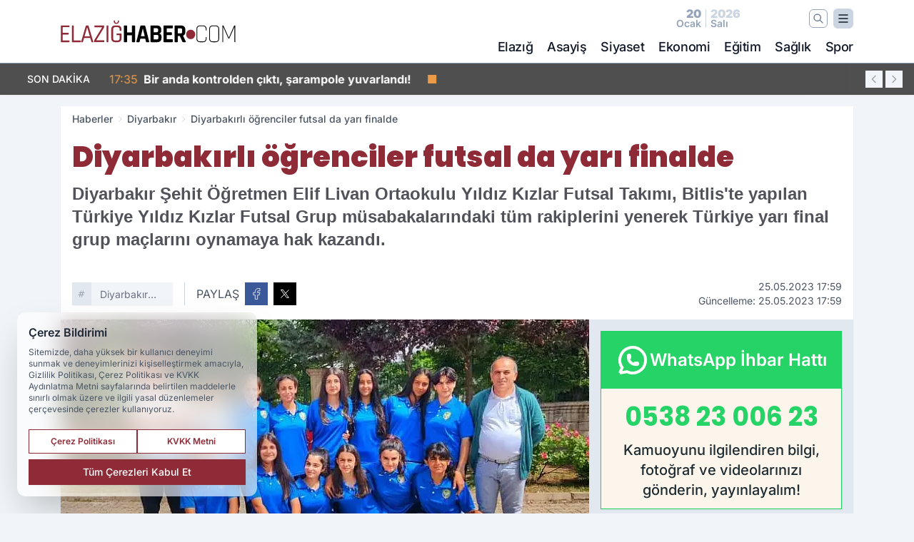

--- FILE ---
content_type: image/svg+xml
request_url: https://s.elazighaber.com/dosya/logo/svg/logo-alt.svg
body_size: 1821
content:
<?xml version="1.0" encoding="utf-8"?>
<!-- Generator: Adobe Illustrator 25.4.1, SVG Export Plug-In . SVG Version: 6.00 Build 0)  -->
<svg version="1.1" id="ELAZIĞHABER.COM" xmlns="http://www.w3.org/2000/svg" xmlns:xlink="http://www.w3.org/1999/xlink" x="0px"
	 y="0px" viewBox="0 0 1000 143" style="enable-background:new 0 0 1000 143;" xml:space="preserve">
<style type="text/css">
	.st0{fill:#FFFFFF;}
</style>
<g>
	<path class="st0" d="M48.2,131.7H2.8c-1.4,0-2-0.7-2-2V40.8c0-1.3,0.7-2,2-2h45.4c1.3,0,2,0.7,2,2V46c0,1.4-0.7,2-2,2H12.8
		c-1,0-1.4,0.4-1.4,1.3v29.2c0,0.9,0.5,1.3,1.4,1.3h30.9c1.3,0,2,0.7,2,2V87c0,1.4-0.7,2-2,2H12.8c-1,0-1.4,0.4-1.4,1.3v30.8
		c0,0.9,0.5,1.3,1.4,1.3h35.4c1.3,0,2,0.7,2,2v5.2C50.2,131,49.5,131.7,48.2,131.7z"/>
	<path class="st0" d="M112.8,131.7H66.4c-1.4,0-2-0.7-2-2V40.8c0-1.3,0.7-2,2-2h6.5c1.3,0,2,0.7,2,2v80.1c0,0.9,0.5,1.3,1.4,1.3
		h36.4c1.3,0,2,0.7,2,2.2v5.3C114.8,131,114.2,131.7,112.8,131.7z"/>
	<path class="st0" d="M125,131.7h-7.2c-1.3,0-1.7-0.7-1.3-2l27-88.9c0.4-1.3,1.3-2,2.7-2h10.4c1.4,0,2.4,0.7,2.7,2l27,88.9
		c0.4,1.4,0,2-1.3,2h-7.4c-1.1,0-1.7-0.7-2-2l-6.8-21.1h-35l-6.8,21.1C126.7,131,126,131.7,125,131.7z M151.1,49.6l-14.9,50h30.4
		l-14.9-50H151.1z"/>
	<path class="st0" d="M191,129.7v-5.2c0-1.7,0.3-3,0.9-3.8l44.8-71.6v-0.6h-41.8c-1.4,0-2-0.7-2-2v-5.8c0-1.3,0.7-2,2-2h51.2
		c1.3,0,2,0.7,2,2v6.9c0,1.5-0.4,2.9-1.2,4l-43.7,69.5v0.6h44.2c1.3,0,2,0.6,2,1.9v5.8c0,1.4-0.7,2.2-2,2.2H193
		C191.7,131.7,191,131,191,129.7z"/>
	<path class="st0" d="M272.8,40.8v88.9c0,1.4-0.7,2-2,2h-6.5c-1.4,0-2-0.7-2-2V40.8c0-1.3,0.7-2,2-2h6.5
		C272.2,38.8,272.8,39.4,272.8,40.8z"/>
	<path class="st0" d="M326.2,131.7h-15.6c-6.6,0-11.9-1.9-15.7-5.6c-3.8-3.8-5.7-9-5.7-15.8V60.1c0-6.7,1.9-12,5.7-15.8
		c3.8-3.8,9-5.6,15.7-5.6h15.6c6.6,0,11.9,1.9,15.6,5.7c3.8,3.8,5.6,9,5.6,15.7v5.9c0,1.4-0.7,2.2-2,2.2h-6.5c-1.4,0-2-0.7-2-2.2
		v-5.5c0-8.4-4-12.6-12-12.6h-13.2c-8,0-12,4.2-12,12.6v49.3c0,8.4,4,12.6,12,12.6h13.2c8,0,12-4.2,12-12.6V93.7
		c0-1-0.4-1.4-1.3-1.4h-14.3c-1.4,0-2-0.6-2-1.9V85c0-1.3,0.7-2,2-2h23.3c1.9,0,2.9,1,2.9,3v24.3c0,6.7-1.9,12-5.6,15.8
		C338,129.8,332.8,131.7,326.2,131.7z M303.3,12.4c0-1.1,0.5-1.6,1.4-1.6h4c1,0,1.4,0.5,1.4,1.6v1.4c0,3.6,0.6,6.1,1.7,7.6
		c1.2,1.5,3.1,2.2,5.9,2.2h0.9c2.8,0,4.8-0.7,6-2.2c1.2-1.5,1.8-4,1.8-7.6v-1.4c0-1,0.5-1.4,1.4-1.4h3.8c1.1,0,1.6,0.5,1.6,1.4v1.7
		c0,10.2-4.6,15.3-13.9,15.3h-2.5c-9.2,0-13.7-5.1-13.7-15.3V12.4z"/>
	<path class="st0" d="M376.3,131.7H364c-2,0-3-1-3-3V41.8c0-2,1-3,3-3h12.3c2,0,3,1,3,3v34c0,1.1,0.6,1.6,1.7,1.6h24.4
		c1.1,0,1.6-0.5,1.6-1.6v-34c0-2,1-3,3-3h12.3c2,0,3,1,3,3v86.9c0,2-1,3-3,3h-12.3c-2,0-3-1-3-3V94.8c0-1.1-0.5-1.6-1.6-1.6h-24.4
		c-1.2,0-1.7,0.5-1.7,1.6v33.8C379.4,130.7,378.4,131.7,376.3,131.7z"/>
	<path class="st0" d="M448.2,131.7h-13.9c-1.7,0-2.3-1-1.7-3l22.8-86.9c0.7-2,2.1-3,4.3-3H479c2.4,0,3.9,1,4.3,3l22.8,86.9
		c0.6,2,0,3-1.7,3h-13.9c-1.1,0-1.8-0.2-2.2-0.7c-0.4-0.4-0.7-1.2-0.9-2.4l-4-15.9h-28.2l-4,15.9c-0.2,1.2-0.5,2-0.9,2.4
		S449.1,131.7,448.2,131.7z M469.1,56.2L458.7,98h21.4l-10.4-41.8H469.1z"/>
	<path class="st0" d="M513.2,128.7V41.8c0-2,1-3,3-3h34.7c7.6,0,13.5,2,17.6,6.1c4.1,4,6.2,9.8,6.2,17.3v5.9
		c0,8.2-3.8,13.5-11.4,15.9c3.9,0.6,6.9,2.1,9.3,4.7c2.3,2.6,3.5,6.2,3.5,10.9v8.7c0,7.5-2.1,13.3-6.2,17.3c-4.1,4-10,6.1-17.5,6.1
		h-36.1C514.2,131.7,513.2,130.7,513.2,128.7z M533.2,76.5h14.7c3.1,0,5.3-0.7,6.8-2c1.4-1.3,2.2-3.4,2.2-6.4v-5.6
		c0-3-0.7-5.1-2.1-6.4c-1.4-1.3-3.6-2-6.7-2h-14.9c-1.1,0-1.6,0.5-1.6,1.6v19.2C531.6,76,532.1,76.5,533.2,76.5z M533.2,116.4h16.2
		c3.2,0,5.5-0.7,6.9-2c1.4-1.3,2.1-3.4,2.1-6.4v-8.4c0-3-0.7-5.1-2.2-6.4c-1.4-1.3-3.8-1.9-7.1-1.9h-15.9c-1.1,0-1.6,0.5-1.6,1.6
		v21.8C531.6,115.8,532.1,116.4,533.2,116.4z"/>
	<path class="st0" d="M638,131.7h-47.3c-2,0-3-1-3-3V41.8c0-2,1-3,3-3H638c1.9,0,2.9,1,2.9,3v9.8c0,2-1,3-2.9,3h-30.2
		c-1.2,0-1.7,0.5-1.7,1.6V75c0,1.1,0.6,1.6,1.7,1.6h24.7c2,0,3,1,3,3v9.8c0,2-1,3-3,3h-24.7c-1.2,0-1.7,0.5-1.7,1.6v20.1
		c0,1.1,0.6,1.6,1.7,1.6H638c1.9,0,2.9,1,2.9,3v9.8C640.9,130.7,639.9,131.7,638,131.7z"/>
	<path class="st0" d="M666.4,131.7h-12.3c-2,0-3-1-3-3V41.8c0-2,1-3,3-3h34.4c7.5,0,13.4,2.1,17.6,6.2c4.2,4.1,6.4,10,6.4,17.5v11.3
		c0,10.9-4.3,18.1-12.9,21.7V96l15.5,32.2c0.9,2.3,0,3.5-2.5,3.5H701c-1.7,0-3-0.2-3.8-0.6c-0.8-0.4-1.4-1.2-1.9-2.5l-14.5-31.2
		h-9.7c-1.2,0-1.7,0.5-1.7,1.6v29.6C669.5,130.7,668.5,131.7,666.4,131.7z M671.1,82.7h14.2c3.1,0,5.3-0.7,6.8-2
		c1.4-1.3,2.2-3.4,2.2-6.3V63.2c0-3-0.7-5.2-2.2-6.5c-1.4-1.3-3.7-2-6.8-2h-14.2c-1.1,0-1.6,0.5-1.6,1.6v24.9
		C669.5,82.2,670,82.7,671.1,82.7z"/>
	<path class="st0" d="M743.3,114.7c-7.5,0-13.7-2.6-18.7-7.9c-5-5.3-7.5-11.4-7.5-18.3c0-7.2,2.5-13.4,7.5-18.5
		c5-5.1,11.2-7.7,18.7-7.7c6.9,0,13,2.6,18.1,7.7c5.1,5.1,7.7,11.3,7.7,18.5c0,6.9-2.6,13-7.7,18.3
		C756.3,112.1,750.3,114.7,743.3,114.7z"/>
	<path class="st0" d="M814.3,131.7h-18.8c-5.9,0-10.6-1.8-14.1-5.3c-3.5-3.6-5.3-8.3-5.3-14.3V58.4c0-6,1.8-10.7,5.3-14.3
		c3.5-3.6,8.2-5.3,14.1-5.3h18.8c5.9,0,10.6,1.8,14.1,5.3c3.5,3.6,5.3,8.3,5.3,14.3v7.2c0,0.9-0.4,1.3-1.2,1.3h-2
		c-0.8,0-1.2-0.4-1.2-1.3v-7.1c0-4.9-1.3-8.8-3.9-11.6c-2.6-2.8-6.3-4.2-11.1-4.2h-18.8c-4.8,0-8.5,1.4-11.1,4.2
		c-2.6,2.8-3.9,6.6-3.9,11.6v53.3c0,4.9,1.3,8.8,3.9,11.6c2.6,2.8,6.3,4.2,11.1,4.2h18.8c4.8,0,8.5-1.4,11.1-4.2
		c2.6-2.8,3.9-6.6,3.9-11.6v-7.1c0-0.9,0.4-1.3,1.2-1.3h2c0.8,0,1.2,0.4,1.2,1.3v7.2c0,6-1.8,10.7-5.3,14.3
		C824.8,129.9,820.1,131.7,814.3,131.7z"/>
	<path class="st0" d="M886.3,131.7h-18.1c-5.9,0-10.6-1.8-14.1-5.3c-3.5-3.6-5.3-8.3-5.3-14.3V58.4c0-6,1.8-10.7,5.3-14.3
		c3.5-3.6,8.2-5.3,14.1-5.3h18.1c5.9,0,10.6,1.8,14.1,5.3c3.5,3.6,5.3,8.3,5.3,14.3V112c0,6-1.8,10.7-5.3,14.3
		C896.8,129.9,892.1,131.7,886.3,131.7z M868.2,127.7h18.1c4.8,0,8.5-1.4,11.1-4.2c2.6-2.8,3.9-6.6,3.9-11.6V58.6
		c0-4.9-1.3-8.8-3.9-11.6c-2.6-2.8-6.3-4.2-11.1-4.2h-18.1c-4.8,0-8.5,1.4-11.1,4.2c-2.6,2.8-3.9,6.6-3.9,11.6v53.3
		c0,4.9,1.3,8.8,3.9,11.6C859.7,126.3,863.4,127.7,868.2,127.7z"/>
	<path class="st0" d="M992.6,38.8h4c0.8,0,1.2,0.4,1.2,1.3v90.3c0,0.9-0.4,1.3-1.2,1.3h-2c-0.8,0-1.2-0.4-1.2-1.3V47.1h-0.6
		l-28.6,63.2c-0.4,0.8-1,1.2-1.7,1.2h-2.7c-0.8,0-1.4-0.4-1.7-1.2L929.3,47h-0.6v83.4c0,0.9-0.4,1.3-1.2,1.3h-2
		c-0.8,0-1.2-0.4-1.2-1.3V40.1c0-0.9,0.4-1.3,1.2-1.3h4c0.5,0,0.8,0.2,1,0.6l30.2,66.8h0.6l30.2-66.8
		C991.8,38.9,992.2,38.8,992.6,38.8z"/>
</g>
</svg>
